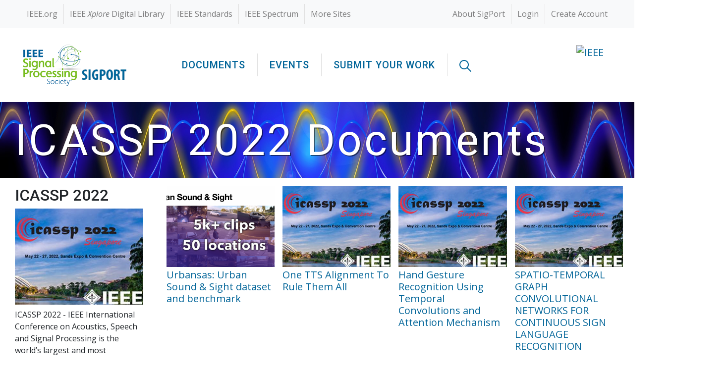

--- FILE ---
content_type: text/html; charset=utf-8
request_url: https://sigport.org/events/documents/icassp-2022?page=1
body_size: 21535
content:
<!doctype html>
<html xmlns="http://www.w3.org/1999/xhtml" xml:lang="en" version="XHTML+RDFa 1.0" dir="ltr"
  xmlns:content="http://purl.org/rss/1.0/modules/content/"
  xmlns:dc="http://purl.org/dc/terms/"
  xmlns:foaf="http://xmlns.com/foaf/0.1/"
  xmlns:og="http://ogp.me/ns#"
  xmlns:rdfs="http://www.w3.org/2000/01/rdf-schema#"
  xmlns:sioc="http://rdfs.org/sioc/ns#"
  xmlns:sioct="http://rdfs.org/sioc/types#"
  xmlns:skos="http://www.w3.org/2004/02/skos/core#"
  xmlns:xsd="http://www.w3.org/2001/XMLSchema#">
  <head profile="http://www.w3.org/1999/xhtml/vocab">
    <meta charset="utf-8"><script type="text/javascript">(window.NREUM||(NREUM={})).init={ajax:{deny_list:["bam.nr-data.net"]},feature_flags:["soft_nav"]};(window.NREUM||(NREUM={})).loader_config={licenseKey:"a442de1ff0",applicationID:"253385429",browserID:"253390810"};;/*! For license information please see nr-loader-rum-1.308.0.min.js.LICENSE.txt */
(()=>{var e,t,r={163:(e,t,r)=>{"use strict";r.d(t,{j:()=>E});var n=r(384),i=r(1741);var a=r(2555);r(860).K7.genericEvents;const s="experimental.resources",o="register",c=e=>{if(!e||"string"!=typeof e)return!1;try{document.createDocumentFragment().querySelector(e)}catch{return!1}return!0};var d=r(2614),u=r(944),l=r(8122);const f="[data-nr-mask]",g=e=>(0,l.a)(e,(()=>{const e={feature_flags:[],experimental:{allow_registered_children:!1,resources:!1},mask_selector:"*",block_selector:"[data-nr-block]",mask_input_options:{color:!1,date:!1,"datetime-local":!1,email:!1,month:!1,number:!1,range:!1,search:!1,tel:!1,text:!1,time:!1,url:!1,week:!1,textarea:!1,select:!1,password:!0}};return{ajax:{deny_list:void 0,block_internal:!0,enabled:!0,autoStart:!0},api:{get allow_registered_children(){return e.feature_flags.includes(o)||e.experimental.allow_registered_children},set allow_registered_children(t){e.experimental.allow_registered_children=t},duplicate_registered_data:!1},browser_consent_mode:{enabled:!1},distributed_tracing:{enabled:void 0,exclude_newrelic_header:void 0,cors_use_newrelic_header:void 0,cors_use_tracecontext_headers:void 0,allowed_origins:void 0},get feature_flags(){return e.feature_flags},set feature_flags(t){e.feature_flags=t},generic_events:{enabled:!0,autoStart:!0},harvest:{interval:30},jserrors:{enabled:!0,autoStart:!0},logging:{enabled:!0,autoStart:!0},metrics:{enabled:!0,autoStart:!0},obfuscate:void 0,page_action:{enabled:!0},page_view_event:{enabled:!0,autoStart:!0},page_view_timing:{enabled:!0,autoStart:!0},performance:{capture_marks:!1,capture_measures:!1,capture_detail:!0,resources:{get enabled(){return e.feature_flags.includes(s)||e.experimental.resources},set enabled(t){e.experimental.resources=t},asset_types:[],first_party_domains:[],ignore_newrelic:!0}},privacy:{cookies_enabled:!0},proxy:{assets:void 0,beacon:void 0},session:{expiresMs:d.wk,inactiveMs:d.BB},session_replay:{autoStart:!0,enabled:!1,preload:!1,sampling_rate:10,error_sampling_rate:100,collect_fonts:!1,inline_images:!1,fix_stylesheets:!0,mask_all_inputs:!0,get mask_text_selector(){return e.mask_selector},set mask_text_selector(t){c(t)?e.mask_selector="".concat(t,",").concat(f):""===t||null===t?e.mask_selector=f:(0,u.R)(5,t)},get block_class(){return"nr-block"},get ignore_class(){return"nr-ignore"},get mask_text_class(){return"nr-mask"},get block_selector(){return e.block_selector},set block_selector(t){c(t)?e.block_selector+=",".concat(t):""!==t&&(0,u.R)(6,t)},get mask_input_options(){return e.mask_input_options},set mask_input_options(t){t&&"object"==typeof t?e.mask_input_options={...t,password:!0}:(0,u.R)(7,t)}},session_trace:{enabled:!0,autoStart:!0},soft_navigations:{enabled:!0,autoStart:!0},spa:{enabled:!0,autoStart:!0},ssl:void 0,user_actions:{enabled:!0,elementAttributes:["id","className","tagName","type"]}}})());var p=r(6154),m=r(9324);let h=0;const v={buildEnv:m.F3,distMethod:m.Xs,version:m.xv,originTime:p.WN},b={consented:!1},y={appMetadata:{},get consented(){return this.session?.state?.consent||b.consented},set consented(e){b.consented=e},customTransaction:void 0,denyList:void 0,disabled:!1,harvester:void 0,isolatedBacklog:!1,isRecording:!1,loaderType:void 0,maxBytes:3e4,obfuscator:void 0,onerror:void 0,ptid:void 0,releaseIds:{},session:void 0,timeKeeper:void 0,registeredEntities:[],jsAttributesMetadata:{bytes:0},get harvestCount(){return++h}},_=e=>{const t=(0,l.a)(e,y),r=Object.keys(v).reduce((e,t)=>(e[t]={value:v[t],writable:!1,configurable:!0,enumerable:!0},e),{});return Object.defineProperties(t,r)};var w=r(5701);const x=e=>{const t=e.startsWith("http");e+="/",r.p=t?e:"https://"+e};var R=r(7836),k=r(3241);const A={accountID:void 0,trustKey:void 0,agentID:void 0,licenseKey:void 0,applicationID:void 0,xpid:void 0},S=e=>(0,l.a)(e,A),T=new Set;function E(e,t={},r,s){let{init:o,info:c,loader_config:d,runtime:u={},exposed:l=!0}=t;if(!c){const e=(0,n.pV)();o=e.init,c=e.info,d=e.loader_config}e.init=g(o||{}),e.loader_config=S(d||{}),c.jsAttributes??={},p.bv&&(c.jsAttributes.isWorker=!0),e.info=(0,a.D)(c);const f=e.init,m=[c.beacon,c.errorBeacon];T.has(e.agentIdentifier)||(f.proxy.assets&&(x(f.proxy.assets),m.push(f.proxy.assets)),f.proxy.beacon&&m.push(f.proxy.beacon),e.beacons=[...m],function(e){const t=(0,n.pV)();Object.getOwnPropertyNames(i.W.prototype).forEach(r=>{const n=i.W.prototype[r];if("function"!=typeof n||"constructor"===n)return;let a=t[r];e[r]&&!1!==e.exposed&&"micro-agent"!==e.runtime?.loaderType&&(t[r]=(...t)=>{const n=e[r](...t);return a?a(...t):n})})}(e),(0,n.US)("activatedFeatures",w.B)),u.denyList=[...f.ajax.deny_list||[],...f.ajax.block_internal?m:[]],u.ptid=e.agentIdentifier,u.loaderType=r,e.runtime=_(u),T.has(e.agentIdentifier)||(e.ee=R.ee.get(e.agentIdentifier),e.exposed=l,(0,k.W)({agentIdentifier:e.agentIdentifier,drained:!!w.B?.[e.agentIdentifier],type:"lifecycle",name:"initialize",feature:void 0,data:e.config})),T.add(e.agentIdentifier)}},384:(e,t,r)=>{"use strict";r.d(t,{NT:()=>s,US:()=>u,Zm:()=>o,bQ:()=>d,dV:()=>c,pV:()=>l});var n=r(6154),i=r(1863),a=r(1910);const s={beacon:"bam.nr-data.net",errorBeacon:"bam.nr-data.net"};function o(){return n.gm.NREUM||(n.gm.NREUM={}),void 0===n.gm.newrelic&&(n.gm.newrelic=n.gm.NREUM),n.gm.NREUM}function c(){let e=o();return e.o||(e.o={ST:n.gm.setTimeout,SI:n.gm.setImmediate||n.gm.setInterval,CT:n.gm.clearTimeout,XHR:n.gm.XMLHttpRequest,REQ:n.gm.Request,EV:n.gm.Event,PR:n.gm.Promise,MO:n.gm.MutationObserver,FETCH:n.gm.fetch,WS:n.gm.WebSocket},(0,a.i)(...Object.values(e.o))),e}function d(e,t){let r=o();r.initializedAgents??={},t.initializedAt={ms:(0,i.t)(),date:new Date},r.initializedAgents[e]=t}function u(e,t){o()[e]=t}function l(){return function(){let e=o();const t=e.info||{};e.info={beacon:s.beacon,errorBeacon:s.errorBeacon,...t}}(),function(){let e=o();const t=e.init||{};e.init={...t}}(),c(),function(){let e=o();const t=e.loader_config||{};e.loader_config={...t}}(),o()}},782:(e,t,r)=>{"use strict";r.d(t,{T:()=>n});const n=r(860).K7.pageViewTiming},860:(e,t,r)=>{"use strict";r.d(t,{$J:()=>u,K7:()=>c,P3:()=>d,XX:()=>i,Yy:()=>o,df:()=>a,qY:()=>n,v4:()=>s});const n="events",i="jserrors",a="browser/blobs",s="rum",o="browser/logs",c={ajax:"ajax",genericEvents:"generic_events",jserrors:i,logging:"logging",metrics:"metrics",pageAction:"page_action",pageViewEvent:"page_view_event",pageViewTiming:"page_view_timing",sessionReplay:"session_replay",sessionTrace:"session_trace",softNav:"soft_navigations",spa:"spa"},d={[c.pageViewEvent]:1,[c.pageViewTiming]:2,[c.metrics]:3,[c.jserrors]:4,[c.spa]:5,[c.ajax]:6,[c.sessionTrace]:7,[c.softNav]:8,[c.sessionReplay]:9,[c.logging]:10,[c.genericEvents]:11},u={[c.pageViewEvent]:s,[c.pageViewTiming]:n,[c.ajax]:n,[c.spa]:n,[c.softNav]:n,[c.metrics]:i,[c.jserrors]:i,[c.sessionTrace]:a,[c.sessionReplay]:a,[c.logging]:o,[c.genericEvents]:"ins"}},944:(e,t,r)=>{"use strict";r.d(t,{R:()=>i});var n=r(3241);function i(e,t){"function"==typeof console.debug&&(console.debug("New Relic Warning: https://github.com/newrelic/newrelic-browser-agent/blob/main/docs/warning-codes.md#".concat(e),t),(0,n.W)({agentIdentifier:null,drained:null,type:"data",name:"warn",feature:"warn",data:{code:e,secondary:t}}))}},1687:(e,t,r)=>{"use strict";r.d(t,{Ak:()=>d,Ze:()=>f,x3:()=>u});var n=r(3241),i=r(7836),a=r(3606),s=r(860),o=r(2646);const c={};function d(e,t){const r={staged:!1,priority:s.P3[t]||0};l(e),c[e].get(t)||c[e].set(t,r)}function u(e,t){e&&c[e]&&(c[e].get(t)&&c[e].delete(t),p(e,t,!1),c[e].size&&g(e))}function l(e){if(!e)throw new Error("agentIdentifier required");c[e]||(c[e]=new Map)}function f(e="",t="feature",r=!1){if(l(e),!e||!c[e].get(t)||r)return p(e,t);c[e].get(t).staged=!0,g(e)}function g(e){const t=Array.from(c[e]);t.every(([e,t])=>t.staged)&&(t.sort((e,t)=>e[1].priority-t[1].priority),t.forEach(([t])=>{c[e].delete(t),p(e,t)}))}function p(e,t,r=!0){const s=e?i.ee.get(e):i.ee,c=a.i.handlers;if(!s.aborted&&s.backlog&&c){if((0,n.W)({agentIdentifier:e,type:"lifecycle",name:"drain",feature:t}),r){const e=s.backlog[t],r=c[t];if(r){for(let t=0;e&&t<e.length;++t)m(e[t],r);Object.entries(r).forEach(([e,t])=>{Object.values(t||{}).forEach(t=>{t[0]?.on&&t[0]?.context()instanceof o.y&&t[0].on(e,t[1])})})}}s.isolatedBacklog||delete c[t],s.backlog[t]=null,s.emit("drain-"+t,[])}}function m(e,t){var r=e[1];Object.values(t[r]||{}).forEach(t=>{var r=e[0];if(t[0]===r){var n=t[1],i=e[3],a=e[2];n.apply(i,a)}})}},1738:(e,t,r)=>{"use strict";r.d(t,{U:()=>g,Y:()=>f});var n=r(3241),i=r(9908),a=r(1863),s=r(944),o=r(5701),c=r(3969),d=r(8362),u=r(860),l=r(4261);function f(e,t,r,a){const f=a||r;!f||f[e]&&f[e]!==d.d.prototype[e]||(f[e]=function(){(0,i.p)(c.xV,["API/"+e+"/called"],void 0,u.K7.metrics,r.ee),(0,n.W)({agentIdentifier:r.agentIdentifier,drained:!!o.B?.[r.agentIdentifier],type:"data",name:"api",feature:l.Pl+e,data:{}});try{return t.apply(this,arguments)}catch(e){(0,s.R)(23,e)}})}function g(e,t,r,n,s){const o=e.info;null===r?delete o.jsAttributes[t]:o.jsAttributes[t]=r,(s||null===r)&&(0,i.p)(l.Pl+n,[(0,a.t)(),t,r],void 0,"session",e.ee)}},1741:(e,t,r)=>{"use strict";r.d(t,{W:()=>a});var n=r(944),i=r(4261);class a{#e(e,...t){if(this[e]!==a.prototype[e])return this[e](...t);(0,n.R)(35,e)}addPageAction(e,t){return this.#e(i.hG,e,t)}register(e){return this.#e(i.eY,e)}recordCustomEvent(e,t){return this.#e(i.fF,e,t)}setPageViewName(e,t){return this.#e(i.Fw,e,t)}setCustomAttribute(e,t,r){return this.#e(i.cD,e,t,r)}noticeError(e,t){return this.#e(i.o5,e,t)}setUserId(e,t=!1){return this.#e(i.Dl,e,t)}setApplicationVersion(e){return this.#e(i.nb,e)}setErrorHandler(e){return this.#e(i.bt,e)}addRelease(e,t){return this.#e(i.k6,e,t)}log(e,t){return this.#e(i.$9,e,t)}start(){return this.#e(i.d3)}finished(e){return this.#e(i.BL,e)}recordReplay(){return this.#e(i.CH)}pauseReplay(){return this.#e(i.Tb)}addToTrace(e){return this.#e(i.U2,e)}setCurrentRouteName(e){return this.#e(i.PA,e)}interaction(e){return this.#e(i.dT,e)}wrapLogger(e,t,r){return this.#e(i.Wb,e,t,r)}measure(e,t){return this.#e(i.V1,e,t)}consent(e){return this.#e(i.Pv,e)}}},1863:(e,t,r)=>{"use strict";function n(){return Math.floor(performance.now())}r.d(t,{t:()=>n})},1910:(e,t,r)=>{"use strict";r.d(t,{i:()=>a});var n=r(944);const i=new Map;function a(...e){return e.every(e=>{if(i.has(e))return i.get(e);const t="function"==typeof e?e.toString():"",r=t.includes("[native code]"),a=t.includes("nrWrapper");return r||a||(0,n.R)(64,e?.name||t),i.set(e,r),r})}},2555:(e,t,r)=>{"use strict";r.d(t,{D:()=>o,f:()=>s});var n=r(384),i=r(8122);const a={beacon:n.NT.beacon,errorBeacon:n.NT.errorBeacon,licenseKey:void 0,applicationID:void 0,sa:void 0,queueTime:void 0,applicationTime:void 0,ttGuid:void 0,user:void 0,account:void 0,product:void 0,extra:void 0,jsAttributes:{},userAttributes:void 0,atts:void 0,transactionName:void 0,tNamePlain:void 0};function s(e){try{return!!e.licenseKey&&!!e.errorBeacon&&!!e.applicationID}catch(e){return!1}}const o=e=>(0,i.a)(e,a)},2614:(e,t,r)=>{"use strict";r.d(t,{BB:()=>s,H3:()=>n,g:()=>d,iL:()=>c,tS:()=>o,uh:()=>i,wk:()=>a});const n="NRBA",i="SESSION",a=144e5,s=18e5,o={STARTED:"session-started",PAUSE:"session-pause",RESET:"session-reset",RESUME:"session-resume",UPDATE:"session-update"},c={SAME_TAB:"same-tab",CROSS_TAB:"cross-tab"},d={OFF:0,FULL:1,ERROR:2}},2646:(e,t,r)=>{"use strict";r.d(t,{y:()=>n});class n{constructor(e){this.contextId=e}}},2843:(e,t,r)=>{"use strict";r.d(t,{G:()=>a,u:()=>i});var n=r(3878);function i(e,t=!1,r,i){(0,n.DD)("visibilitychange",function(){if(t)return void("hidden"===document.visibilityState&&e());e(document.visibilityState)},r,i)}function a(e,t,r){(0,n.sp)("pagehide",e,t,r)}},3241:(e,t,r)=>{"use strict";r.d(t,{W:()=>a});var n=r(6154);const i="newrelic";function a(e={}){try{n.gm.dispatchEvent(new CustomEvent(i,{detail:e}))}catch(e){}}},3606:(e,t,r)=>{"use strict";r.d(t,{i:()=>a});var n=r(9908);a.on=s;var i=a.handlers={};function a(e,t,r,a){s(a||n.d,i,e,t,r)}function s(e,t,r,i,a){a||(a="feature"),e||(e=n.d);var s=t[a]=t[a]||{};(s[r]=s[r]||[]).push([e,i])}},3878:(e,t,r)=>{"use strict";function n(e,t){return{capture:e,passive:!1,signal:t}}function i(e,t,r=!1,i){window.addEventListener(e,t,n(r,i))}function a(e,t,r=!1,i){document.addEventListener(e,t,n(r,i))}r.d(t,{DD:()=>a,jT:()=>n,sp:()=>i})},3969:(e,t,r)=>{"use strict";r.d(t,{TZ:()=>n,XG:()=>o,rs:()=>i,xV:()=>s,z_:()=>a});const n=r(860).K7.metrics,i="sm",a="cm",s="storeSupportabilityMetrics",o="storeEventMetrics"},4234:(e,t,r)=>{"use strict";r.d(t,{W:()=>a});var n=r(7836),i=r(1687);class a{constructor(e,t){this.agentIdentifier=e,this.ee=n.ee.get(e),this.featureName=t,this.blocked=!1}deregisterDrain(){(0,i.x3)(this.agentIdentifier,this.featureName)}}},4261:(e,t,r)=>{"use strict";r.d(t,{$9:()=>d,BL:()=>o,CH:()=>g,Dl:()=>_,Fw:()=>y,PA:()=>h,Pl:()=>n,Pv:()=>k,Tb:()=>l,U2:()=>a,V1:()=>R,Wb:()=>x,bt:()=>b,cD:()=>v,d3:()=>w,dT:()=>c,eY:()=>p,fF:()=>f,hG:()=>i,k6:()=>s,nb:()=>m,o5:()=>u});const n="api-",i="addPageAction",a="addToTrace",s="addRelease",o="finished",c="interaction",d="log",u="noticeError",l="pauseReplay",f="recordCustomEvent",g="recordReplay",p="register",m="setApplicationVersion",h="setCurrentRouteName",v="setCustomAttribute",b="setErrorHandler",y="setPageViewName",_="setUserId",w="start",x="wrapLogger",R="measure",k="consent"},5289:(e,t,r)=>{"use strict";r.d(t,{GG:()=>s,Qr:()=>c,sB:()=>o});var n=r(3878),i=r(6389);function a(){return"undefined"==typeof document||"complete"===document.readyState}function s(e,t){if(a())return e();const r=(0,i.J)(e),s=setInterval(()=>{a()&&(clearInterval(s),r())},500);(0,n.sp)("load",r,t)}function o(e){if(a())return e();(0,n.DD)("DOMContentLoaded",e)}function c(e){if(a())return e();(0,n.sp)("popstate",e)}},5607:(e,t,r)=>{"use strict";r.d(t,{W:()=>n});const n=(0,r(9566).bz)()},5701:(e,t,r)=>{"use strict";r.d(t,{B:()=>a,t:()=>s});var n=r(3241);const i=new Set,a={};function s(e,t){const r=t.agentIdentifier;a[r]??={},e&&"object"==typeof e&&(i.has(r)||(t.ee.emit("rumresp",[e]),a[r]=e,i.add(r),(0,n.W)({agentIdentifier:r,loaded:!0,drained:!0,type:"lifecycle",name:"load",feature:void 0,data:e})))}},6154:(e,t,r)=>{"use strict";r.d(t,{OF:()=>c,RI:()=>i,WN:()=>u,bv:()=>a,eN:()=>l,gm:()=>s,mw:()=>o,sb:()=>d});var n=r(1863);const i="undefined"!=typeof window&&!!window.document,a="undefined"!=typeof WorkerGlobalScope&&("undefined"!=typeof self&&self instanceof WorkerGlobalScope&&self.navigator instanceof WorkerNavigator||"undefined"!=typeof globalThis&&globalThis instanceof WorkerGlobalScope&&globalThis.navigator instanceof WorkerNavigator),s=i?window:"undefined"!=typeof WorkerGlobalScope&&("undefined"!=typeof self&&self instanceof WorkerGlobalScope&&self||"undefined"!=typeof globalThis&&globalThis instanceof WorkerGlobalScope&&globalThis),o=Boolean("hidden"===s?.document?.visibilityState),c=/iPad|iPhone|iPod/.test(s.navigator?.userAgent),d=c&&"undefined"==typeof SharedWorker,u=((()=>{const e=s.navigator?.userAgent?.match(/Firefox[/\s](\d+\.\d+)/);Array.isArray(e)&&e.length>=2&&e[1]})(),Date.now()-(0,n.t)()),l=()=>"undefined"!=typeof PerformanceNavigationTiming&&s?.performance?.getEntriesByType("navigation")?.[0]?.responseStart},6389:(e,t,r)=>{"use strict";function n(e,t=500,r={}){const n=r?.leading||!1;let i;return(...r)=>{n&&void 0===i&&(e.apply(this,r),i=setTimeout(()=>{i=clearTimeout(i)},t)),n||(clearTimeout(i),i=setTimeout(()=>{e.apply(this,r)},t))}}function i(e){let t=!1;return(...r)=>{t||(t=!0,e.apply(this,r))}}r.d(t,{J:()=>i,s:()=>n})},6630:(e,t,r)=>{"use strict";r.d(t,{T:()=>n});const n=r(860).K7.pageViewEvent},7699:(e,t,r)=>{"use strict";r.d(t,{It:()=>a,KC:()=>o,No:()=>i,qh:()=>s});var n=r(860);const i=16e3,a=1e6,s="SESSION_ERROR",o={[n.K7.logging]:!0,[n.K7.genericEvents]:!1,[n.K7.jserrors]:!1,[n.K7.ajax]:!1}},7836:(e,t,r)=>{"use strict";r.d(t,{P:()=>o,ee:()=>c});var n=r(384),i=r(8990),a=r(2646),s=r(5607);const o="nr@context:".concat(s.W),c=function e(t,r){var n={},s={},u={},l=!1;try{l=16===r.length&&d.initializedAgents?.[r]?.runtime.isolatedBacklog}catch(e){}var f={on:p,addEventListener:p,removeEventListener:function(e,t){var r=n[e];if(!r)return;for(var i=0;i<r.length;i++)r[i]===t&&r.splice(i,1)},emit:function(e,r,n,i,a){!1!==a&&(a=!0);if(c.aborted&&!i)return;t&&a&&t.emit(e,r,n);var o=g(n);m(e).forEach(e=>{e.apply(o,r)});var d=v()[s[e]];d&&d.push([f,e,r,o]);return o},get:h,listeners:m,context:g,buffer:function(e,t){const r=v();if(t=t||"feature",f.aborted)return;Object.entries(e||{}).forEach(([e,n])=>{s[n]=t,t in r||(r[t]=[])})},abort:function(){f._aborted=!0,Object.keys(f.backlog).forEach(e=>{delete f.backlog[e]})},isBuffering:function(e){return!!v()[s[e]]},debugId:r,backlog:l?{}:t&&"object"==typeof t.backlog?t.backlog:{},isolatedBacklog:l};return Object.defineProperty(f,"aborted",{get:()=>{let e=f._aborted||!1;return e||(t&&(e=t.aborted),e)}}),f;function g(e){return e&&e instanceof a.y?e:e?(0,i.I)(e,o,()=>new a.y(o)):new a.y(o)}function p(e,t){n[e]=m(e).concat(t)}function m(e){return n[e]||[]}function h(t){return u[t]=u[t]||e(f,t)}function v(){return f.backlog}}(void 0,"globalEE"),d=(0,n.Zm)();d.ee||(d.ee=c)},8122:(e,t,r)=>{"use strict";r.d(t,{a:()=>i});var n=r(944);function i(e,t){try{if(!e||"object"!=typeof e)return(0,n.R)(3);if(!t||"object"!=typeof t)return(0,n.R)(4);const r=Object.create(Object.getPrototypeOf(t),Object.getOwnPropertyDescriptors(t)),a=0===Object.keys(r).length?e:r;for(let s in a)if(void 0!==e[s])try{if(null===e[s]){r[s]=null;continue}Array.isArray(e[s])&&Array.isArray(t[s])?r[s]=Array.from(new Set([...e[s],...t[s]])):"object"==typeof e[s]&&"object"==typeof t[s]?r[s]=i(e[s],t[s]):r[s]=e[s]}catch(e){r[s]||(0,n.R)(1,e)}return r}catch(e){(0,n.R)(2,e)}}},8362:(e,t,r)=>{"use strict";r.d(t,{d:()=>a});var n=r(9566),i=r(1741);class a extends i.W{agentIdentifier=(0,n.LA)(16)}},8374:(e,t,r)=>{r.nc=(()=>{try{return document?.currentScript?.nonce}catch(e){}return""})()},8990:(e,t,r)=>{"use strict";r.d(t,{I:()=>i});var n=Object.prototype.hasOwnProperty;function i(e,t,r){if(n.call(e,t))return e[t];var i=r();if(Object.defineProperty&&Object.keys)try{return Object.defineProperty(e,t,{value:i,writable:!0,enumerable:!1}),i}catch(e){}return e[t]=i,i}},9324:(e,t,r)=>{"use strict";r.d(t,{F3:()=>i,Xs:()=>a,xv:()=>n});const n="1.308.0",i="PROD",a="CDN"},9566:(e,t,r)=>{"use strict";r.d(t,{LA:()=>o,bz:()=>s});var n=r(6154);const i="xxxxxxxx-xxxx-4xxx-yxxx-xxxxxxxxxxxx";function a(e,t){return e?15&e[t]:16*Math.random()|0}function s(){const e=n.gm?.crypto||n.gm?.msCrypto;let t,r=0;return e&&e.getRandomValues&&(t=e.getRandomValues(new Uint8Array(30))),i.split("").map(e=>"x"===e?a(t,r++).toString(16):"y"===e?(3&a()|8).toString(16):e).join("")}function o(e){const t=n.gm?.crypto||n.gm?.msCrypto;let r,i=0;t&&t.getRandomValues&&(r=t.getRandomValues(new Uint8Array(e)));const s=[];for(var o=0;o<e;o++)s.push(a(r,i++).toString(16));return s.join("")}},9908:(e,t,r)=>{"use strict";r.d(t,{d:()=>n,p:()=>i});var n=r(7836).ee.get("handle");function i(e,t,r,i,a){a?(a.buffer([e],i),a.emit(e,t,r)):(n.buffer([e],i),n.emit(e,t,r))}}},n={};function i(e){var t=n[e];if(void 0!==t)return t.exports;var a=n[e]={exports:{}};return r[e](a,a.exports,i),a.exports}i.m=r,i.d=(e,t)=>{for(var r in t)i.o(t,r)&&!i.o(e,r)&&Object.defineProperty(e,r,{enumerable:!0,get:t[r]})},i.f={},i.e=e=>Promise.all(Object.keys(i.f).reduce((t,r)=>(i.f[r](e,t),t),[])),i.u=e=>"nr-rum-1.308.0.min.js",i.o=(e,t)=>Object.prototype.hasOwnProperty.call(e,t),e={},t="NRBA-1.308.0.PROD:",i.l=(r,n,a,s)=>{if(e[r])e[r].push(n);else{var o,c;if(void 0!==a)for(var d=document.getElementsByTagName("script"),u=0;u<d.length;u++){var l=d[u];if(l.getAttribute("src")==r||l.getAttribute("data-webpack")==t+a){o=l;break}}if(!o){c=!0;var f={296:"sha512-+MIMDsOcckGXa1EdWHqFNv7P+JUkd5kQwCBr3KE6uCvnsBNUrdSt4a/3/L4j4TxtnaMNjHpza2/erNQbpacJQA=="};(o=document.createElement("script")).charset="utf-8",i.nc&&o.setAttribute("nonce",i.nc),o.setAttribute("data-webpack",t+a),o.src=r,0!==o.src.indexOf(window.location.origin+"/")&&(o.crossOrigin="anonymous"),f[s]&&(o.integrity=f[s])}e[r]=[n];var g=(t,n)=>{o.onerror=o.onload=null,clearTimeout(p);var i=e[r];if(delete e[r],o.parentNode&&o.parentNode.removeChild(o),i&&i.forEach(e=>e(n)),t)return t(n)},p=setTimeout(g.bind(null,void 0,{type:"timeout",target:o}),12e4);o.onerror=g.bind(null,o.onerror),o.onload=g.bind(null,o.onload),c&&document.head.appendChild(o)}},i.r=e=>{"undefined"!=typeof Symbol&&Symbol.toStringTag&&Object.defineProperty(e,Symbol.toStringTag,{value:"Module"}),Object.defineProperty(e,"__esModule",{value:!0})},i.p="https://js-agent.newrelic.com/",(()=>{var e={374:0,840:0};i.f.j=(t,r)=>{var n=i.o(e,t)?e[t]:void 0;if(0!==n)if(n)r.push(n[2]);else{var a=new Promise((r,i)=>n=e[t]=[r,i]);r.push(n[2]=a);var s=i.p+i.u(t),o=new Error;i.l(s,r=>{if(i.o(e,t)&&(0!==(n=e[t])&&(e[t]=void 0),n)){var a=r&&("load"===r.type?"missing":r.type),s=r&&r.target&&r.target.src;o.message="Loading chunk "+t+" failed: ("+a+": "+s+")",o.name="ChunkLoadError",o.type=a,o.request=s,n[1](o)}},"chunk-"+t,t)}};var t=(t,r)=>{var n,a,[s,o,c]=r,d=0;if(s.some(t=>0!==e[t])){for(n in o)i.o(o,n)&&(i.m[n]=o[n]);if(c)c(i)}for(t&&t(r);d<s.length;d++)a=s[d],i.o(e,a)&&e[a]&&e[a][0](),e[a]=0},r=self["webpackChunk:NRBA-1.308.0.PROD"]=self["webpackChunk:NRBA-1.308.0.PROD"]||[];r.forEach(t.bind(null,0)),r.push=t.bind(null,r.push.bind(r))})(),(()=>{"use strict";i(8374);var e=i(8362),t=i(860);const r=Object.values(t.K7);var n=i(163);var a=i(9908),s=i(1863),o=i(4261),c=i(1738);var d=i(1687),u=i(4234),l=i(5289),f=i(6154),g=i(944),p=i(384);const m=e=>f.RI&&!0===e?.privacy.cookies_enabled;function h(e){return!!(0,p.dV)().o.MO&&m(e)&&!0===e?.session_trace.enabled}var v=i(6389),b=i(7699);class y extends u.W{constructor(e,t){super(e.agentIdentifier,t),this.agentRef=e,this.abortHandler=void 0,this.featAggregate=void 0,this.loadedSuccessfully=void 0,this.onAggregateImported=new Promise(e=>{this.loadedSuccessfully=e}),this.deferred=Promise.resolve(),!1===e.init[this.featureName].autoStart?this.deferred=new Promise((t,r)=>{this.ee.on("manual-start-all",(0,v.J)(()=>{(0,d.Ak)(e.agentIdentifier,this.featureName),t()}))}):(0,d.Ak)(e.agentIdentifier,t)}importAggregator(e,t,r={}){if(this.featAggregate)return;const n=async()=>{let n;await this.deferred;try{if(m(e.init)){const{setupAgentSession:t}=await i.e(296).then(i.bind(i,3305));n=t(e)}}catch(e){(0,g.R)(20,e),this.ee.emit("internal-error",[e]),(0,a.p)(b.qh,[e],void 0,this.featureName,this.ee)}try{if(!this.#t(this.featureName,n,e.init))return(0,d.Ze)(this.agentIdentifier,this.featureName),void this.loadedSuccessfully(!1);const{Aggregate:i}=await t();this.featAggregate=new i(e,r),e.runtime.harvester.initializedAggregates.push(this.featAggregate),this.loadedSuccessfully(!0)}catch(e){(0,g.R)(34,e),this.abortHandler?.(),(0,d.Ze)(this.agentIdentifier,this.featureName,!0),this.loadedSuccessfully(!1),this.ee&&this.ee.abort()}};f.RI?(0,l.GG)(()=>n(),!0):n()}#t(e,r,n){if(this.blocked)return!1;switch(e){case t.K7.sessionReplay:return h(n)&&!!r;case t.K7.sessionTrace:return!!r;default:return!0}}}var _=i(6630),w=i(2614),x=i(3241);class R extends y{static featureName=_.T;constructor(e){var t;super(e,_.T),this.setupInspectionEvents(e.agentIdentifier),t=e,(0,c.Y)(o.Fw,function(e,r){"string"==typeof e&&("/"!==e.charAt(0)&&(e="/"+e),t.runtime.customTransaction=(r||"http://custom.transaction")+e,(0,a.p)(o.Pl+o.Fw,[(0,s.t)()],void 0,void 0,t.ee))},t),this.importAggregator(e,()=>i.e(296).then(i.bind(i,3943)))}setupInspectionEvents(e){const t=(t,r)=>{t&&(0,x.W)({agentIdentifier:e,timeStamp:t.timeStamp,loaded:"complete"===t.target.readyState,type:"window",name:r,data:t.target.location+""})};(0,l.sB)(e=>{t(e,"DOMContentLoaded")}),(0,l.GG)(e=>{t(e,"load")}),(0,l.Qr)(e=>{t(e,"navigate")}),this.ee.on(w.tS.UPDATE,(t,r)=>{(0,x.W)({agentIdentifier:e,type:"lifecycle",name:"session",data:r})})}}class k extends e.d{constructor(e){var t;(super(),f.gm)?(this.features={},(0,p.bQ)(this.agentIdentifier,this),this.desiredFeatures=new Set(e.features||[]),this.desiredFeatures.add(R),(0,n.j)(this,e,e.loaderType||"agent"),t=this,(0,c.Y)(o.cD,function(e,r,n=!1){if("string"==typeof e){if(["string","number","boolean"].includes(typeof r)||null===r)return(0,c.U)(t,e,r,o.cD,n);(0,g.R)(40,typeof r)}else(0,g.R)(39,typeof e)},t),function(e){(0,c.Y)(o.Dl,function(t,r=!1){if("string"!=typeof t&&null!==t)return void(0,g.R)(41,typeof t);const n=e.info.jsAttributes["enduser.id"];r&&null!=n&&n!==t?(0,a.p)(o.Pl+"setUserIdAndResetSession",[t],void 0,"session",e.ee):(0,c.U)(e,"enduser.id",t,o.Dl,!0)},e)}(this),function(e){(0,c.Y)(o.nb,function(t){if("string"==typeof t||null===t)return(0,c.U)(e,"application.version",t,o.nb,!1);(0,g.R)(42,typeof t)},e)}(this),function(e){(0,c.Y)(o.d3,function(){e.ee.emit("manual-start-all")},e)}(this),function(e){(0,c.Y)(o.Pv,function(t=!0){if("boolean"==typeof t){if((0,a.p)(o.Pl+o.Pv,[t],void 0,"session",e.ee),e.runtime.consented=t,t){const t=e.features.page_view_event;t.onAggregateImported.then(e=>{const r=t.featAggregate;e&&!r.sentRum&&r.sendRum()})}}else(0,g.R)(65,typeof t)},e)}(this),this.run()):(0,g.R)(21)}get config(){return{info:this.info,init:this.init,loader_config:this.loader_config,runtime:this.runtime}}get api(){return this}run(){try{const e=function(e){const t={};return r.forEach(r=>{t[r]=!!e[r]?.enabled}),t}(this.init),n=[...this.desiredFeatures];n.sort((e,r)=>t.P3[e.featureName]-t.P3[r.featureName]),n.forEach(r=>{if(!e[r.featureName]&&r.featureName!==t.K7.pageViewEvent)return;if(r.featureName===t.K7.spa)return void(0,g.R)(67);const n=function(e){switch(e){case t.K7.ajax:return[t.K7.jserrors];case t.K7.sessionTrace:return[t.K7.ajax,t.K7.pageViewEvent];case t.K7.sessionReplay:return[t.K7.sessionTrace];case t.K7.pageViewTiming:return[t.K7.pageViewEvent];default:return[]}}(r.featureName).filter(e=>!(e in this.features));n.length>0&&(0,g.R)(36,{targetFeature:r.featureName,missingDependencies:n}),this.features[r.featureName]=new r(this)})}catch(e){(0,g.R)(22,e);for(const e in this.features)this.features[e].abortHandler?.();const t=(0,p.Zm)();delete t.initializedAgents[this.agentIdentifier]?.features,delete this.sharedAggregator;return t.ee.get(this.agentIdentifier).abort(),!1}}}var A=i(2843),S=i(782);class T extends y{static featureName=S.T;constructor(e){super(e,S.T),f.RI&&((0,A.u)(()=>(0,a.p)("docHidden",[(0,s.t)()],void 0,S.T,this.ee),!0),(0,A.G)(()=>(0,a.p)("winPagehide",[(0,s.t)()],void 0,S.T,this.ee)),this.importAggregator(e,()=>i.e(296).then(i.bind(i,2117))))}}var E=i(3969);class I extends y{static featureName=E.TZ;constructor(e){super(e,E.TZ),f.RI&&document.addEventListener("securitypolicyviolation",e=>{(0,a.p)(E.xV,["Generic/CSPViolation/Detected"],void 0,this.featureName,this.ee)}),this.importAggregator(e,()=>i.e(296).then(i.bind(i,9623)))}}new k({features:[R,T,I],loaderType:"lite"})})()})();</script>
    <meta name="viewport" content="width=device-width, initial-scale=1, shrink-to-fit=no">
    <!-- Bootstrap CSS -->
    <link rel="stylesheet" href="https://stackpath.bootstrapcdn.com/bootstrap/4.3.1/css/bootstrap.min.css" integrity="sha384-ggOyR0iXCbMQv3Xipma34MD+dH/1fQ784/j6cY/iJTQUOhcWr7x9JvoRxT2MZw1T" crossorigin="anonymous">
    <link href="https://fonts.googleapis.com/css2?family=Open+Sans:ital,wght@0,300;0,400;0,600;0,700;0,800;1,300;1,400;1,600;1,700;1,800&family=Roboto:ital,wght@0,100;0,300;0,400;0,500;0,700;0,900;1,100;1,300;1,400;1,500;1,700;1,900&display=swap" rel="stylesheet">
    <meta http-equiv="Content-Type" content="text/html; charset=utf-8" />
<meta name="Generator" content="Drupal 7 (http://drupal.org)" />
	<title>ICASSP 2022 Documents | SigPort</title>
  <!-- v ieee cookie banner v -->
  <script src="https://cmp.osano.com/AzyzptTmRlqVd2LRf/10de2b44-9c5e-458f-8e96-fd29f37b08bd/osano.js"></script>
  <link rel="stylesheet" href="https://cookie-consent.ieee.org/ieee-cookie-banner.css" type="text/css"/>
  <!-- ^ ieee cookie banner ^ -->
  <link type="text/css" rel="stylesheet" href="https://sigport.org/sites/default/files/css/css_xE-rWrJf-fncB6ztZfd2huxqgxu4WO-qwma6Xer30m4.css" media="all" />
<link type="text/css" rel="stylesheet" href="https://sigport.org/sites/default/files/css/css_KsOm3u5Z_l85QxVCpOG5eFGCc9amusoS-bxsDCoDlnU.css" media="all" />
<link type="text/css" rel="stylesheet" href="https://sigport.org/sites/default/files/css/css_wH1VX2kKWfznUMt7Oqa21a6tkSYt2jtgi4qtK-Gaj54.css" media="all" />
<link type="text/css" rel="stylesheet" href="https://sigport.org/sites/default/files/css/css_UZKQHq62HOKE70JDIdMjjfRn1JIC9YV1VXhRL-j6-RM.css" media="all" />
<link type="text/css" rel="stylesheet" href="https://sigport.org/sites/default/files/css/css_MtOI-znPA_GUhUc2zGzGw4-XvcjMb8D-0KEJE3dLxvA.css" media="all" />
  <script type="text/javascript" src="//ajax.googleapis.com/ajax/libs/jquery/1.10.2/jquery.min.js"></script>
<script type="text/javascript">
<!--//--><![CDATA[//><!--
window.jQuery || document.write("<script src='/sites/all/modules/jquery_update/replace/jquery/1.10/jquery.min.js'>\x3C/script>")
//--><!]]>
</script>
<script type="text/javascript" src="https://sigport.org/sites/default/files/js/js_38VWQ3jjQx0wRFj7gkntZr077GgJoGn5nv3v05IeLLo.js"></script>
<script type="text/javascript" src="//ajax.googleapis.com/ajax/libs/jqueryui/1.10.2/jquery-ui.min.js"></script>
<script type="text/javascript">
<!--//--><![CDATA[//><!--
window.jQuery.ui || document.write("<script src='/sites/all/modules/jquery_update/replace/ui/ui/minified/jquery-ui.min.js'>\x3C/script>")
//--><!]]>
</script>
<script type="text/javascript">
<!--//--><![CDATA[//><!--
      // close script tag for SecKit protection
      //--><!]]>
      </script>
      <script type="text/javascript" src="/sites/all/modules/seckit/js/seckit.document_write.js"></script>
      <link type="text/css" rel="stylesheet" id="seckit-clickjacking-no-body" media="all" href="/sites/all/modules/seckit/css/seckit.no_body.css" />
      <!-- stop SecKit protection -->
      <noscript>
      <link type="text/css" rel="stylesheet" id="seckit-clickjacking-noscript-tag" media="all" href="/sites/all/modules/seckit/css/seckit.noscript_tag.css" />
      <div id="seckit-noscript-tag">
        <h1>Sorry, you need to enable JavaScript to visit this website.</h1>
      </div>
      </noscript>
      <script type="text/javascript">
      <!--//--><![CDATA[//><!--
      // open script tag to avoid syntax errors
//--><!]]>
</script>
<script type="text/javascript" src="https://sigport.org/sites/default/files/js/js_HbE2XwzjmAgINxgddfJIkmp_TqZJiMR223hyz8f84-0.js"></script>
<script type="text/javascript" src="https://sigport.org/sites/default/files/js/js_rsGiM5M1ffe6EhN-RnhM5f3pDyJ8ZAPFJNKpfjtepLk.js"></script>
<script type="text/javascript">
<!--//--><![CDATA[//><!--
(function(i,s,o,g,r,a,m){i["GoogleAnalyticsObject"]=r;i[r]=i[r]||function(){(i[r].q=i[r].q||[]).push(arguments)},i[r].l=1*new Date();a=s.createElement(o),m=s.getElementsByTagName(o)[0];a.async=1;a.src=g;m.parentNode.insertBefore(a,m)})(window,document,"script","https://www.google-analytics.com/analytics.js","ga");ga("create", "UA-50773326-1", {"cookieDomain":"auto"});ga("require", "linkid", "linkid.js");ga("set", "anonymizeIp", true);ga("send", "pageview");
//--><!]]>
</script>
<script type="text/javascript" src="https://sigport.org/sites/default/files/js/js_CpHi6DOpgxXrYPHbNJuaqsa2Skb1wnw5tIqyCv0RLLk.js"></script>
<script type="text/javascript" src="https://sigport.org/sites/default/files/js/js_X4EbXISEdVqOvUBUi8-s8-2Mf3jB_t5uIyx-_n_GpKw.js"></script>
<script type="text/javascript">
<!--//--><![CDATA[//><!--
jQuery.extend(Drupal.settings, {"basePath":"\/","pathPrefix":"","ajaxPageState":{"theme":"dataport","theme_token":"TjPo8yGie83T20MDPKzu8A4n-1RWQmbvMM0aKJ9Klnc","js":{"\/\/ajax.googleapis.com\/ajax\/libs\/jquery\/1.10.2\/jquery.min.js":1,"0":1,"misc\/jquery-extend-3.4.0.js":1,"misc\/jquery-html-prefilter-3.5.0-backport.js":1,"misc\/jquery.once.js":1,"misc\/drupal.js":1,"\/\/ajax.googleapis.com\/ajax\/libs\/jqueryui\/1.10.2\/jquery-ui.min.js":1,"1":1,"2":1,"sites\/all\/libraries\/chosen\/chosen.jquery.min.js":1,"sites\/all\/modules\/google_analytics\/googleanalytics.js":1,"3":1,"sites\/all\/modules\/chosen\/chosen.js":1,"sites\/all\/themes\/dataport\/js\/core.js":1},"css":{"modules\/system\/system.base.css":1,"modules\/system\/system.menus.css":1,"modules\/system\/system.messages.css":1,"modules\/system\/system.theme.css":1,"sites\/all\/libraries\/chosen\/chosen.css":1,"sites\/all\/modules\/chosen\/css\/chosen-drupal.css":1,"misc\/ui\/jquery.ui.core.css":1,"misc\/ui\/jquery.ui.theme.css":1,"misc\/ui\/jquery.ui.tabs.css":1,"misc\/ui\/jquery.ui.tooltip.css":1,"misc\/ui\/jquery.ui.button.css":1,"misc\/ui\/jquery.ui.resizable.css":1,"misc\/ui\/jquery.ui.dialog.css":1,"modules\/comment\/comment.css":1,"sites\/all\/modules\/date\/date_api\/date.css":1,"sites\/all\/modules\/date\/date_popup\/themes\/datepicker.1.7.css":1,"modules\/field\/theme\/field.css":1,"modules\/node\/node.css":1,"modules\/search\/search.css":1,"modules\/user\/user.css":1,"sites\/all\/modules\/video_filter\/video_filter.css":1,"sites\/all\/modules\/views\/css\/views.css":1,"sites\/all\/modules\/ctools\/css\/ctools.css":1,"sites\/all\/modules\/rate\/rate.css":1,"sites\/all\/themes\/dataport\/css\/styles.css":1}},"chosen":{"selector":"select:visible","minimum_single":20,"minimum_multiple":20,"minimum_width":200,"options":{"disable_search":false,"disable_search_threshold":0,"search_contains":false,"placeholder_text_multiple":"Choose some options","placeholder_text_single":"Choose an option","no_results_text":"No results match","inherit_select_classes":true}},"urlIsAjaxTrusted":{"\/events\/documents\/icassp-2022":true},"googleanalytics":{"trackOutbound":1,"trackMailto":1,"trackDownload":1,"trackDownloadExtensions":"7z|aac|arc|arj|asf|asx|avi|bin|csv|doc(x|m)?|dot(x|m)?|exe|flv|gif|gz|gzip|hqx|jar|jpe?g|js|mp(2|3|4|e?g)|mov(ie)?|msi|msp|pdf|phps|png|ppt(x|m)?|pot(x|m)?|pps(x|m)?|ppam|sld(x|m)?|thmx|qtm?|ra(m|r)?|sea|sit|tar|tgz|torrent|txt|wav|wma|wmv|wpd|xls(x|m|b)?|xlt(x|m)|xlam|xml|z|zip"}});
//--><!]]>
</script>
  <script type='text/javascript' src='https://platform-api.sharethis.com/js/sharethis.js#property=6542562a0dbf530019636a04&product=inline-share-buttons' async='async'></script>
 <link rel="stylesheet" href="https://stackpath.bootstrapcdn.com/font-awesome/4.7.0/css/font-awesome.min.css" integrity="sha384-wvfXpqpZZVQGK6TAh5PVlGOfQNHSoD2xbE+QkPxCAFlNEevoEH3Sl0sibVcOQVnN" crossorigin="anonymous">
<!-- Global site tag (gtag.js) - Google Analytics -->
<script async src="https://www.googletagmanager.com/gtag/js?id=G-G4B2W41TV2"></script>
<script>
  window.dataLayer = window.dataLayer || [];
  function gtag(){dataLayer.push(arguments);}
  gtag('js', new Date());

  gtag('config', 'G-G4B2W41TV2');
</script>
</head>
<body class="html not-front not-logged-in one-sidebar sidebar-first page-events page-events-documents page-events-documents-icassp-2022" >
  <div id="skip-link">
    <a href="#main-content" class="element-invisible element-focusable">Skip to main content</a>
  </div>
        <div class="container-fluid bg-light" id="metanav">
	    <div class="row mx-auto">
	    	<div class="col-10 col-lg-8 col-md-6">
		    	<nav class="navbar navbar-expand-lg navbar-light" id="ieeemenu">
				<button class="navbar-toggler" type="button" data-toggle="collapse" data-target="#ieeemenu" aria-controls="navbarSupportedContent" aria-expanded="false" aria-label="Toggle navigation">
						<span class="navbar-toggler-icon"></span>
				</button>
				<div id="ieeemenu" class="collapse navbar-collapse">
			    	<ul class="navbar-nav">
						<li class="nav-item pr-1"><a class="nav-link" href="http://www.ieee.org/" target="ieee-meta">IEEE.org</a></li>
						<li class="nav-item px-1"><a class="nav-link" href="http://ieeexplore.ieee.org" target="ieee-meta">IEEE <em>Xplore</em> Digital Library</a></li>
						<li class="nav-item px-1"><a class="nav-link" href="http://standards.ieee.org/" target="ieee-meta">IEEE Standards</a></li>
						<li class="nav-item px-1"><a class="nav-link" href="http://spectrum.ieee.org/" target="ieee-meta">IEEE Spectrum</a></li>
						<li class="nav-item pl-1"><a class="nav-link" href="http://www.ieee.org/sitemap.html" target="ieee-meta">More Sites</a></li>
					</ul>
				</div>
				</nav>
	    	</div>
			<div class="col">
				<nav class="navbar navbar-expand-lg navbar-light float-right">
					<button class="navbar-toggler" type="button" data-toggle="collapse" data-target="#usermenu" aria-controls="navbarSupportedContent" aria-expanded="false" aria-label="Toggle navigation">
						<span class="navbar-toggler-icon"></span>
				</button>
				<div id="usermenu" class="collapse navbar-collapse">
					<ul class="navbar-nav">
						<li class="nav-item pr-1">
						<a class="nav-link" href="/about-sigport">About SigPort</a></li>
						<li class="nav-item px-1"><a class="nav-link" href="/saml_login?destination=/events/documents/icassp-2022?page=1">Login</a></li><li class="nav-item pl-1"><a class="nav-link" href="https://www.ieee.org/profile/public/createwebaccount/showRegister.html" target="_blank">Create Account</a>					</ul>
				</div>
				</nav>
	    	</div>
	    </div>
	</div>
    <div class="container-fluid" id="mainnav">
	     <div class="row py-4 mx-auto">
		     <div class="col-lg-3 col-5">
			 	<nav class="navbar navbar-expand-sm py-1 pr-0">
			 		<a class="navbar-brand mr-0" href="/">
			 			<img src="/sites/all/themes/dataport/images/sigport_logo_new.png" height="84" alt="IEEE Signal Processing Society SigPort" title="IEEE Signal Processing Society SigPort" class="logo" /></a>
	 				</a>
	 			</nav>
	     	</div>

	    	<div class="col-lg-7 col-2">
		    	<nav class="navbar navbar-expand-lg navbar-light pt-4">
			    	<button class="navbar-toggler" type="button" data-toggle="collapse" data-target="#mainmenu" aria-controls="navbarSupportedContent" aria-expanded="false" aria-label="Toggle navigation">
						<span class="navbar-toggler-icon"></span>
					</button>
					 <div class="collapse navbar-collapse py-1" id="mainmenu">
				    	<ul class="navbar-nav" id="menu">
							<li class="nav-item pr-3"><a class="nav-link" href="/documents">Documents</a></li>
							<li class="nav-item px-3"><a class="nav-link" href="/events">Events</a></li>
							<li class="nav-item px-3"><a class="nav-link" href="/submit-your-work">Submit Your Work</a></li>
							<li class="nav-item pl-3"><a class="nav-link" href="/search"><img src="/sites/all/themes/dataport/images/search.svg" class="search-icon"><span class="search-text">Search</span></a></li>
						</ul>
					 </div>
				</nav>
	    	</div>

	     	<div class="col-lg-2 col-5">
	     		<nav class="navbar navbar-expand-sm float-right py-1">
			 		<a class="navbar-brand" href="https://www.ieee.org" target="_blank">
			 			<img src="https://ieee-dataport.org/sites/all/themes/sigport/images/ieee-logo.svg" alt="IEEE" class="partner-logo">
	 				</a>
	 			</nav>
	     	</div>

	     </div>
     </div>
		<div class="container-fluid" id="banner"><div class="row py-4 mx-auto"><div class="col"><h2>ICASSP 2022 Documents</h2></div></div></div>	
					<div class="container-fluid">
	    	<div class="row mx-auto">
				<div class="col-lg-3 col my-3">  <div class="region region-sidebar-first">
    <div id="block-views-events-block-6" class="block block-views pr-4">

    
  <div class="content">
    <div class="view view-events view-id-events view-display-id-block_6 event-desc view-dom-id-2637f72c670f57d0a1e50ab2eab4b6fb">
        
  
  
      <div class="view-content row">
        <div class="views-row views-row-1 views-row-odd views-row-first views-row-last col">
      
  <div class="views-field views-field-name">        <h2 class="field-content">ICASSP 2022</h2>  </div>  
  <div class="views-field views-field-field-image">        <div class="field-content my-2"><a href="/events/documents/icassp-2022" class="active"><img typeof="foaf:Image" src="https://sigport.org/sites/default/files/styles/home/public/ICASSP_2022.jpg?itok=aBfMJkkP" width="400" height="300" alt="" /></a></div>  </div>  
  <div class="views-field views-field-description">        <div class="field-content"><p>ICASSP 2022 - IEEE International Conference on Acoustics, Speech and Signal Processing is the world’s largest and most comprehensive technical conference focused on signal processing and its applications. The <a href="https://2022.ieeeicassp.org/" target="_blank">ICASSP 2022</a> conference will feature world-class presentations by internationally renowned speakers, cutting-edge session topics and provide a fantastic opportunity to network with like-minded professionals from around the world. <a href="https://2022.ieeeicassp.org/" target="_blank">Visit the website</a>.</p>
</div>  </div>  </div>
    </div>
  
  
  
  
      <div class="view-footer">
      <div class="clear"></div>    </div>
  
  
</div>  </div>
</div>
<div id="block-views-exp-document-search-page-2" class="block block-views">

    <h2>Advanced Search</h2>
  
  <div class="content">
    <form action="/events/documents/icassp-2022" method="get" id="views-exposed-form-document-search-page-2" accept-charset="UTF-8"><div><div class="views-exposed-form">
  <div class="views-exposed-widgets clearfix">
          <div id="edit-title-wrapper" class="views-exposed-widget views-widget-filter-title">
                  <label for="edit-title">
            Title          </label>
                        <div class="views-widget">
          <div class="form-item form-type-textfield form-item-title">
 <input type="text" id="edit-title" name="title" value="" size="30" maxlength="128" class="form-text" />
</div>
        </div>
              </div>
          <div id="edit-combine-1-wrapper" class="views-exposed-widget views-widget-filter-combine_1">
                  <label for="edit-combine-1">
            Keyword          </label>
                        <div class="views-widget">
          <div class="form-item form-type-textfield form-item-combine-1">
 <input type="text" id="edit-combine-1" name="combine_1" value="" size="30" maxlength="128" class="form-text" />
</div>
        </div>
              </div>
          <div id="edit-field-session-tid-wrapper" class="views-exposed-widget views-widget-filter-field_session_tid">
                  <label for="edit-field-session-tid">
            Session          </label>
                        <div class="views-widget">
          <div class="form-item form-type-select form-item-field-session-tid">
 <select id="edit-field-session-tid" name="field_session_tid" class="form-select"><option value="All" selected="selected">- Any -</option><option value="577">Poster Session</option><option value="565">Session 1</option><option value="566">Session 2</option><option value="567">Session 3</option><option value="568">Session 4</option><option value="569">Session 5</option><option value="570">Session 6</option><option value="571">Session 7</option><option value="572">Session 8</option><option value="573">Session 9</option><option value="574">Session 10</option><option value="576">Session 11</option></select>
</div>
        </div>
              </div>
                    <div class="views-exposed-widget views-submit-button">
      <input type="submit" id="edit-submit-document-search" name="" value="Search" class="form-submit" />    </div>
      </div>
</div>
</div></form>  </div>
</div>
<div id="block-views-events-block" class="block block-views pr-4">

    
  <div class="content">
    <div class="view view-events view-id-events view-display-id-block view-dom-id-4a797250ec97a1d2ab24a32eed3e0c57">
            <div class="view-header">
      					<h3>Events on SigPort</h3>
    </div>
  
  
  
      <div class="view-content row">
          <ul class="  list-group list-group-flush">          <li class="list-group-item list-group-item-action">  
  <span class="views-field views-field-name">        <span class="field-content"><a href="/events/documents/ieee-icassp-2025">IEEE ICASSP 2025</a></span>  </span></li>
          <li class="list-group-item list-group-item-action">  
  <span class="views-field views-field-name">        <span class="field-content"><a href="/events/documents/ieee-icip-2025">IEEE ICIP 2025</a></span>  </span></li>
          <li class="list-group-item list-group-item-action">  
  <span class="views-field views-field-name">        <span class="field-content"><a href="/events/documents/dcc-2025">DCC 2025</a></span>  </span></li>
          <li class="list-group-item list-group-item-action">  
  <span class="views-field views-field-name">        <span class="field-content"><a href="/events/documents/ieee-icassp-2024">IEEE ICASSP 2024</a></span>  </span></li>
          <li class="list-group-item list-group-item-action">  
  <span class="views-field views-field-name">        <span class="field-content"><a href="/events/documents/ieee-icip-2024">IEEE ICIP 2024</a></span>  </span></li>
          <li class="list-group-item list-group-item-action">  
  <span class="views-field views-field-name">        <span class="field-content"><a href="/events/documents/icip-2023">ICIP 2023</a></span>  </span></li>
          <li class="list-group-item list-group-item-action">  
  <span class="views-field views-field-name">        <span class="field-content"><a href="/events/documents/icassp-2023">ICASSP 2023</a></span>  </span></li>
          <li class="list-group-item list-group-item-action">  
  <span class="views-field views-field-name">        <span class="field-content"><a href="/events/documents/dcc-2023">DCC 2023</a></span>  </span></li>
          <li class="list-group-item list-group-item-action">  
  <span class="views-field views-field-name">        <span class="field-content"><a href="/events/documents/icassp-2022">ICASSP 2022</a></span>  </span></li>
          <li class="list-group-item list-group-item-action">  
  <span class="views-field views-field-name">        <span class="field-content"><a href="/events/documents/dcc-2022">DCC 2022</a></span>  </span></li>
          <li class="list-group-item list-group-item-action">  
  <span class="views-field views-field-name">        <span class="field-content"><a href="/events/documents/icip-2022">ICIP 2022</a></span>  </span></li>
          <li class="list-group-item list-group-item-action">  
  <span class="views-field views-field-name">        <span class="field-content"><a href="/events/documents/icip-2021">ICIP 2021</a></span>  </span></li>
          <li class="list-group-item list-group-item-action">  
  <span class="views-field views-field-name">        <span class="field-content"><a href="/events/documents/icassp-2021">ICASSP 2021</a></span>  </span></li>
          <li class="list-group-item list-group-item-action">  
  <span class="views-field views-field-name">        <span class="field-content"><a href="/events/documents/icas-2021">ICAS 2021</a></span>  </span></li>
          <li class="list-group-item list-group-item-action">  
  <span class="views-field views-field-name">        <span class="field-content"><a href="/events/documents/dcc-2021">DCC 2021</a></span>  </span></li>
      </ul>    </div>
  
  
  
  
  
  
</div>  </div>
</div>
  </div>
</div>
				<div class="col-lg-9 col my-3">  <div class="region region-content">
    <div id="block-system-main" class="block block-system">

    
  <div class="content">
    <div class="view view-document-search view-id-document_search view-display-id-page_2 view-dom-id-77d0b43e0ad221277993a0eb742de2af">
        
  
  
      <div class="view-content row">
        <div class="views-row views-row-1 views-row-odd views-row-first col-lg-3 mb-3 px-2">
      
  <div class="views-field views-field-field-image">        <div class="field-content"><a href="/documents/urbansas-urban-sound-sight-dataset-and-benchmark"><img typeof="foaf:Image" src="https://sigport.org/sites/default/files/styles/home/public/urbansas_0.png?itok=p28w-tmE" width="400" height="300" alt="" /></a></div>  </div>  
  <div class="views-field views-field-title">        <h5 class="field-content mt-1"><a href="/documents/urbansas-urban-sound-sight-dataset-and-benchmark">Urbansas: Urban Sound &amp; Sight dataset and benchmark</a></h5>  </div>  </div>
  <div class="views-row views-row-2 views-row-even col-lg-3 mb-3 px-2">
      
  <div class="views-field views-field-field-image">        <div class="field-content"><a href="/events/icassp-2022"><img typeof="foaf:Image" src="https://sigport.org/sites/default/files/styles/home/public/ICASSP_2022_0.jpg?itok=_WnBJxvM" width="400" height="300" alt="" /></a></div>  </div>  
  <div class="views-field views-field-title">        <h5 class="field-content mt-1"><a href="/documents/one-tts-alignment-rule-them-all">One TTS Alignment To Rule Them All</a></h5>  </div>  </div>
  <div class="views-row views-row-3 views-row-odd col-lg-3 mb-3 px-2">
      
  <div class="views-field views-field-field-image">        <div class="field-content"><a href="/events/icassp-2022"><img typeof="foaf:Image" src="https://sigport.org/sites/default/files/styles/home/public/ICASSP_2022_0.jpg?itok=_WnBJxvM" width="400" height="300" alt="" /></a></div>  </div>  
  <div class="views-field views-field-title">        <h5 class="field-content mt-1"><a href="/documents/hand-gesture-recognition-using-temporal-convolutions-and-attention-mechanism">Hand Gesture Recognition Using Temporal Convolutions and Attention Mechanism</a></h5>  </div>  </div>
  <div class="views-row views-row-4 views-row-even col-lg-3 mb-3 px-2">
      
  <div class="views-field views-field-field-image">        <div class="field-content"><a href="/events/icassp-2022"><img typeof="foaf:Image" src="https://sigport.org/sites/default/files/styles/home/public/ICASSP_2022_0.jpg?itok=_WnBJxvM" width="400" height="300" alt="" /></a></div>  </div>  
  <div class="views-field views-field-title">        <h5 class="field-content mt-1"><a href="/documents/spatio-temporal-graph-convolutional-networks-continuous-sign-language-recognition">SPATIO-TEMPORAL GRAPH CONVOLUTIONAL NETWORKS FOR CONTINUOUS SIGN LANGUAGE RECOGNITION</a></h5>  </div>  </div>
  <div class="views-row views-row-5 views-row-odd col-lg-3 mb-3 px-2">
      
  <div class="views-field views-field-field-image">        <div class="field-content"><a href="/events/icassp-2022"><img typeof="foaf:Image" src="https://sigport.org/sites/default/files/styles/home/public/ICASSP_2022_0.jpg?itok=_WnBJxvM" width="400" height="300" alt="" /></a></div>  </div>  
  <div class="views-field views-field-title">        <h5 class="field-content mt-1"><a href="/documents/multiview-long-short-spatial-contrastive-learning-3d-medical-image-analysis">Multiview Long-Short Spatial Contrastive Learning for 3D Medical Image Analysis</a></h5>  </div>  </div>
  <div class="views-row views-row-6 views-row-even col-lg-3 mb-3 px-2">
      
  <div class="views-field views-field-field-image">        <div class="field-content"><a href="/events/icassp-2022"><img typeof="foaf:Image" src="https://sigport.org/sites/default/files/styles/home/public/ICASSP_2022_0.jpg?itok=_WnBJxvM" width="400" height="300" alt="" /></a></div>  </div>  
  <div class="views-field views-field-title">        <h5 class="field-content mt-1"><a href="/documents/optimizing-consumption-spiking-neural-networks-activity-regularization-0">Optimizing The Consumption Of Spiking Neural Networks With Activity Regularization</a></h5>  </div>  </div>
  <div class="views-row views-row-7 views-row-odd col-lg-3 mb-3 px-2">
      
  <div class="views-field views-field-field-image">        <div class="field-content"><a href="/documents/optimizing-consumption-spiking-neural-networks-activity-regularization"><img typeof="foaf:Image" src="https://sigport.org/sites/default/files/styles/home/public/Capture_5.PNG?itok=P40aL63Y" width="400" height="300" alt="" /></a></div>  </div>  
  <div class="views-field views-field-title">        <h5 class="field-content mt-1"><a href="/documents/optimizing-consumption-spiking-neural-networks-activity-regularization">Optimizing The Consumption Of Spiking Neural Networks With Activity Regularization</a></h5>  </div>  </div>
  <div class="views-row views-row-8 views-row-even col-lg-3 mb-3 px-2">
      
  <div class="views-field views-field-field-image">        <div class="field-content"><a href="/events/icassp-2022"><img typeof="foaf:Image" src="https://sigport.org/sites/default/files/styles/home/public/ICASSP_2022_0.jpg?itok=_WnBJxvM" width="400" height="300" alt="" /></a></div>  </div>  
  <div class="views-field views-field-title">        <h5 class="field-content mt-1"><a href="/documents/prior-bert-and-multi-task-learning-target-aspect-sentiment-joint-detection">PRIOR-BERT AND MULTI-TASK LEARNING FOR TARGET-ASPECT-SENTIMENT JOINT DETECTION</a></h5>  </div>  </div>
  <div class="views-row views-row-9 views-row-odd col-lg-3 mb-3 px-2">
      
  <div class="views-field views-field-field-image">        <div class="field-content"><a href="/events/icassp-2022"><img typeof="foaf:Image" src="https://sigport.org/sites/default/files/styles/home/public/ICASSP_2022_0.jpg?itok=_WnBJxvM" width="400" height="300" alt="" /></a></div>  </div>  
  <div class="views-field views-field-title">        <h5 class="field-content mt-1"><a href="/documents/prior-bert-and-multitask-learning-target-aspect-sentiment-joint-detection">PRIOR-BERT AND MULTITASK LEARNING FOR TARGET-ASPECT-SENTIMENT JOINT DETECTION</a></h5>  </div>  </div>
  <div class="views-row views-row-10 views-row-even col-lg-3 mb-3 px-2">
      
  <div class="views-field views-field-field-image">        <div class="field-content"><a href="/events/icassp-2022"><img typeof="foaf:Image" src="https://sigport.org/sites/default/files/styles/home/public/ICASSP_2022_0.jpg?itok=_WnBJxvM" width="400" height="300" alt="" /></a></div>  </div>  
  <div class="views-field views-field-title">        <h5 class="field-content mt-1"><a href="/documents/novel-instance-mining-pseudo-margin-evaluation-few-shot-object-detection">NOVEL INSTANCE MINING WITH PSEUDO-MARGIN EVALUATION  FOR FEW-SHOT OBJECT DETECTION</a></h5>  </div>  </div>
  <div class="views-row views-row-11 views-row-odd col-lg-3 mb-3 px-2">
      
  <div class="views-field views-field-field-image">        <div class="field-content"><a href="/events/icassp-2022"><img typeof="foaf:Image" src="https://sigport.org/sites/default/files/styles/home/public/ICASSP_2022_0.jpg?itok=_WnBJxvM" width="400" height="300" alt="" /></a></div>  </div>  
  <div class="views-field views-field-title">        <h5 class="field-content mt-1"><a href="/documents/domainrobustdeepembeddinglearningforspeakerrecognition">Domain_Robust_Deep_Embedding_Learning_for_Speaker_Recognition</a></h5>  </div>  </div>
  <div class="views-row views-row-12 views-row-even col-lg-3 mb-3 px-2">
      
  <div class="views-field views-field-field-image">        <div class="field-content"><a href="/events/icassp-2022"><img typeof="foaf:Image" src="https://sigport.org/sites/default/files/styles/home/public/ICASSP_2022_0.jpg?itok=_WnBJxvM" width="400" height="300" alt="" /></a></div>  </div>  
  <div class="views-field views-field-title">        <h5 class="field-content mt-1"><a href="/documents/fine-grained-dynamic-loss-accurate-single-image-super-resolution">Fine-Grained Dynamic Loss for Accurate Single-Image Super-Resolution</a></h5>  </div>  </div>
  <div class="views-row views-row-13 views-row-odd col-lg-3 mb-3 px-2">
      
  <div class="views-field views-field-field-image">        <div class="field-content"><a href="/events/icassp-2022"><img typeof="foaf:Image" src="https://sigport.org/sites/default/files/styles/home/public/ICASSP_2022_0.jpg?itok=_WnBJxvM" width="400" height="300" alt="" /></a></div>  </div>  
  <div class="views-field views-field-title">        <h5 class="field-content mt-1"><a href="/documents/non-convex-proximal-approach-centroid-based-classification">A NON-CONVEX PROXIMAL APPROACH FOR CENTROID-BASED CLASSIFICATION</a></h5>  </div>  </div>
  <div class="views-row views-row-14 views-row-even col-lg-3 mb-3 px-2">
      
  <div class="views-field views-field-field-image">        <div class="field-content"><a href="/events/icassp-2022"><img typeof="foaf:Image" src="https://sigport.org/sites/default/files/styles/home/public/ICASSP_2022_0.jpg?itok=_WnBJxvM" width="400" height="300" alt="" /></a></div>  </div>  
  <div class="views-field views-field-title">        <h5 class="field-content mt-1"><a href="/documents/spe-894-unsupervised-data-selection-speech-recognition-contrastive-loss-ratios">SPE-89.4: UNSUPERVISED DATA SELECTION FOR SPEECH RECOGNITION WITH CONTRASTIVE LOSS RATIOS</a></h5>  </div>  </div>
  <div class="views-row views-row-15 views-row-odd col-lg-3 mb-3 px-2">
      
  <div class="views-field views-field-field-image">        <div class="field-content"><a href="/events/icassp-2022"><img typeof="foaf:Image" src="https://sigport.org/sites/default/files/styles/home/public/ICASSP_2022_0.jpg?itok=_WnBJxvM" width="400" height="300" alt="" /></a></div>  </div>  
  <div class="views-field views-field-title">        <h5 class="field-content mt-1"><a href="/documents/constant-q-cepstral-coefficients-normal-vs-pathological-infant-cry">Constant Q Cepstral Coefficients for Normal vs. Pathological Infant Cry</a></h5>  </div>  </div>
  <div class="views-row views-row-16 views-row-even col-lg-3 mb-3 px-2">
      
  <div class="views-field views-field-field-image">        <div class="field-content"><a href="/events/icassp-2022"><img typeof="foaf:Image" src="https://sigport.org/sites/default/files/styles/home/public/ICASSP_2022_0.jpg?itok=_WnBJxvM" width="400" height="300" alt="" /></a></div>  </div>  
  <div class="views-field views-field-title">        <h5 class="field-content mt-1"><a href="/documents/deepfake-speech-detection-through-emotion-recognition-semantic-approach">DEEPFAKE SPEECH DETECTION THROUGH EMOTION RECOGNITION: A SEMANTIC APPROACH</a></h5>  </div>  </div>
  <div class="views-row views-row-17 views-row-odd col-lg-3 mb-3 px-2">
      
  <div class="views-field views-field-field-image">        <div class="field-content"><a href="/documents/grassmannian-dimensionality-reduction-using-triplet-margin-loss-ume-classification-3d"><img typeof="foaf:Image" src="https://sigport.org/sites/default/files/styles/home/public/ICASSP2022_presentation_TLGDRUME1024_1.png?itok=73VGJQAb" width="400" height="300" alt="" /></a></div>  </div>  
  <div class="views-field views-field-title">        <h5 class="field-content mt-1"><a href="/documents/grassmannian-dimensionality-reduction-using-triplet-margin-loss-ume-classification-3d">Grassmannian Dimensionality Reduction Using Triplet Margin Loss for UME Classification of 3D Point Clouds</a></h5>  </div>  </div>
  <div class="views-row views-row-18 views-row-even col-lg-3 mb-3 px-2">
      
  <div class="views-field views-field-field-image">        <div class="field-content"><a href="/events/icassp-2022"><img typeof="foaf:Image" src="https://sigport.org/sites/default/files/styles/home/public/ICASSP_2022_0.jpg?itok=_WnBJxvM" width="400" height="300" alt="" /></a></div>  </div>  
  <div class="views-field views-field-title">        <h5 class="field-content mt-1"><a href="/documents/group-wise-feature-selection-supervised-learning">Group-wise Feature Selection for Supervised Learning</a></h5>  </div>  </div>
  <div class="views-row views-row-19 views-row-odd col-lg-3 mb-3 px-2">
      
  <div class="views-field views-field-field-image">        <div class="field-content"><a href="/events/icassp-2022"><img typeof="foaf:Image" src="https://sigport.org/sites/default/files/styles/home/public/ICASSP_2022_0.jpg?itok=_WnBJxvM" width="400" height="300" alt="" /></a></div>  </div>  
  <div class="views-field views-field-title">        <h5 class="field-content mt-1"><a href="/documents/vadoi-voice-activity-detection-overlapping-inference-end-end-long-form-speech-recognition">VADOI: VOICE-ACTIVITY-DETECTION OVERLAPPING INFERENCE FOR END-TO-END LONG-FORM SPEECH RECOGNITION</a></h5>  </div>  </div>
  <div class="views-row views-row-20 views-row-even views-row-last col-lg-3 mb-3 px-2">
      
  <div class="views-field views-field-field-image">        <div class="field-content"><a href="/documents/accelerated-intravascular-ultrasound-imaging-using-deep-reinforcement-learning"><img typeof="foaf:Image" src="https://sigport.org/sites/default/files/styles/home/public/thumbnail.JPG?itok=nMNMUQAm" width="400" height="300" alt="" /></a></div>  </div>  
  <div class="views-field views-field-title">        <h5 class="field-content mt-1"><a href="/documents/accelerated-intravascular-ultrasound-imaging-using-deep-reinforcement-learning">Accelerated Intravascular Ultrasound Imaging using Deep Reinforcement Learning</a></h5>  </div>  </div>
    </div>
  
      <h2 class="element-invisible">Pages</h2><div class="item-list"><ul class="pager"><li class="pager-first first"><a title="Go to first page" href="/events/documents/icassp-2022">« first</a></li>
<li class="pager-previous"><a title="Go to previous page" href="/events/documents/icassp-2022">‹ previous</a></li>
<li class="pager-item"><a title="Go to page 1" href="/events/documents/icassp-2022">1</a></li>
<li class="pager-current">2</li>
<li class="pager-item"><a title="Go to page 3" href="/events/documents/icassp-2022?page=2">3</a></li>
<li class="pager-item"><a title="Go to page 4" href="/events/documents/icassp-2022?page=3">4</a></li>
<li class="pager-item"><a title="Go to page 5" href="/events/documents/icassp-2022?page=4">5</a></li>
<li class="pager-item"><a title="Go to page 6" href="/events/documents/icassp-2022?page=5">6</a></li>
<li class="pager-item"><a title="Go to page 7" href="/events/documents/icassp-2022?page=6">7</a></li>
<li class="pager-item"><a title="Go to page 8" href="/events/documents/icassp-2022?page=7">8</a></li>
<li class="pager-item"><a title="Go to page 9" href="/events/documents/icassp-2022?page=8">9</a></li>
<li class="pager-ellipsis">…</li>
<li class="pager-next"><a title="Go to next page" href="/events/documents/icassp-2022?page=2">next ›</a></li>
<li class="pager-last last"><a title="Go to last page" href="/events/documents/icassp-2022?page=23">last »</a></li>
</ul></div>  
  
  
      <div class="view-footer">
      <div class="results-summary">Displaying 21 - 40 of 478 (page 2  of 24)</div>    </div>
  
  
</div>  </div>
</div>
  </div>
</div>
	    	</div>
	    </div>			
	<footer class="container-fluid top-footer">
	<div class="row py-4 mx-auto footer-nav">
		<div class="footer-nav-item col-md-4 col-sm-12">
			<a href="/documents" class="btn btn-outline-primary btn-lg mb-3">Find Documents</a>
			<p>
				SigPort hosts manuscripts, reports, theses, and supporting materials of interests to the broad signal processing community and provide contributors early and broad exposure.
			</p>
		</div>
		<div class="footer-nav-item  col-sm-12 col-md-4">
			<a href="/submit-your-work" class="btn btn-outline-primary btn-lg mb-3">Submit Your Work</a>
			<p>
				All users may submit a standard dataset up to 2TB free of charge. Submit an Open Access dataset to allow free access to all users, or create a data competition and manage access and submissions.
			</p>
		</div>
		<div class="footer-nav-item  col-sm-12 col-md-4">
				<a href="/events" class="btn btn-outline-primary btn-lg mb-3">Events</a>
			<p>
				Find slides, presentations, posters, and other documents from Signal Processing events and conferences.
			</p>
		</div>
	</div>

</footer>
<footer class="container-fluid bottom-footer">
	<div class="row pt-4 mx-auto" >
		<div class="col-lg-6 col-sm-12 p-0">
		 	<nav class="navbar navbar-expand-sm py-1">
	 			<a class="navbar-brand" href="/">
	 				<img src="/sites/all/themes/dataport/images/sps-logo-ko.svg" alt="IEEE Signal Processing Society" class="logo" style="height: 80px;width: auto; margin-left: -10px; margin-top: -20px;">
				</a>
			</nav>
		</div>
		<div class="col-lg-6 col-sm-12"><div class="float-right">
		 	<nav class="navbar navbar-expand-sm py-1 pr-0">
	 			<a class="navbar-brand" href="https://ieee.org" style="width:100%;">
	 				<img src="https://ieee-dataport.org/sites/all/themes/sigport/images/ieee-logo-white.svg" alt="IEEE" class="logo float-right" style="height: 38px; width: auto;">
				</a>
			</nav>
    </div>


		</div>
	</div>
  <div class="row mx-auto" >
    <div class="col">
		<nav class="navbar navbar-expand-md pl-0 w-100"><ul class="navbar-nav">

					<li class="nav-item pr-2"><a class="nav-link" href="/">Home</a></li>
					<li class="nav-item px-2"><a class="nav-link" href="/about-sigport">About</a></li>
					<li class="nav-item px-2"><a class="nav-link" href="/help">Help</a></li>
					
					<li class="nav-item px-2"><a class="nav-link" href="/saml_login">Login</a></li>
					<li class="nav-item px-2"><a class="nav-link" href="https://www.ieee.org/go/create_web_account" target="_blank">Create an IEEE Account</a></li>
					<li class="nav-item px-2"><a class="nav-link" href="/contact">Contact Us</a></li>

		<li class="nav-item px-2"><a href="http://www.ieee.org/accessibility_statement.html" class="nav-link">Accessibility</a></li>
			<li class="nav-item px-2"><a href="https://www.ieee.org/p9-26.html" class="nav-link">Nondiscrimination</a></li><li class="nav-item px-2"><a href="http://ieee-ethics-reporting.org/" class="nav-link">IEEE Ethics Reporting</a></li><li class="nav-item px-2"><a href="https://www.ieee.org/security_privacy.html" class="nav-link">Privacy Policy</a></li><li class="nav-item pl-2"><a href="/terms-service" class="nav-link">Terms of Use</a></li></ul></nav>

						<p>
			© Copyright 2026 IEEE – All rights reserved. Use of this website signifies your agreement to the <a href="http://www.ieee.org/site_terms_conditions.html">IEEE Terms and Conditions</a>.
A public charity, IEEE is the world's largest technical professional organization dedicated to advancing technology for the benefit of humanity.
			</p>
			</div>
	</div>
</footer>
    <script src="https://stackpath.bootstrapcdn.com/bootstrap/4.3.1/js/bootstrap.min.js" integrity="sha384-JjSmVgyd0p3pXB1rRibZUAYoIIy6OrQ6VrjIEaFf/nJGzIxFDsf4x0xIM+B07jRM" crossorigin="anonymous"></script>
    <!-- Start of HubSpot Embed Code -->
    <script type="text/javascript" id="hs-script-loader" async defer src="//js.hs-scripts.com/4789515.js"></script>
    <!-- End of HubSpot Embed Code -->
<script type="text/javascript">window.NREUM||(NREUM={});NREUM.info={"beacon":"bam.nr-data.net","licenseKey":"a442de1ff0","applicationID":"253385429","transactionName":"NARTbBcFW0ECAk1eDQ1OZEoMSxpbDQVcT0wTCUE=","queueTime":0,"applicationTime":387,"atts":"GENQGl8fSE8=","errorBeacon":"bam.nr-data.net","agent":""}</script></body>
</html>
